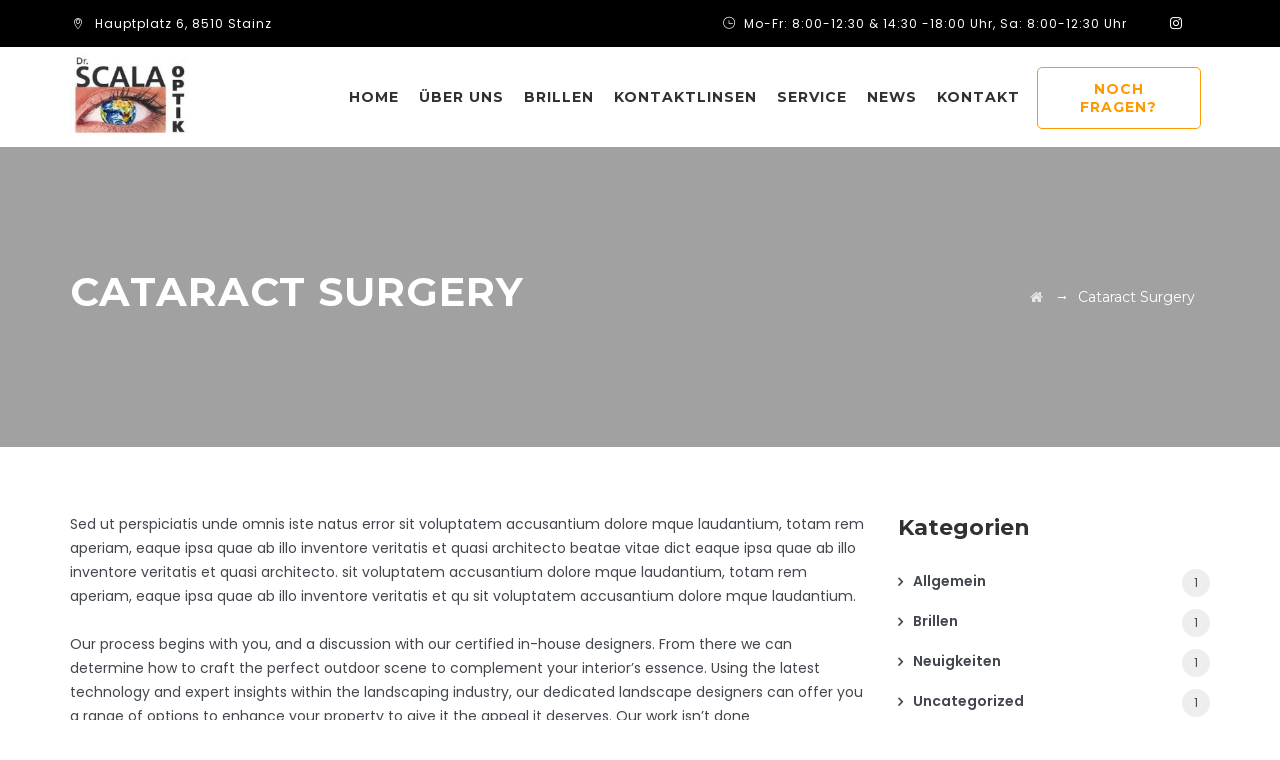

--- FILE ---
content_type: text/html; charset=UTF-8
request_url: https://www.dr-scala-optik.at/service-category/cataract-surgery/
body_size: 45341
content:
<!DOCTYPE html>
<html lang="de" class="no-js">
<head>
	<meta charset="UTF-8">
	<meta name="SKYPE_TOOLBAR" content="SKYPE_TOOLBAR_PARSER_COMPATIBLE" />
	<link rel="profile" href="http://gmpg.org/xfn/11">
	<meta name="viewport" content="width=device-width, initial-scale=1">
		<script> 'use strict'; (function(html){html.className = html.className.replace(/\bno-js\b/,'js')})(document.documentElement);</script>
<title>Cataract Surgery &#8211; Dr. SCALA OPTIK</title>
<meta name='robots' content='max-image-preview:large' />
	<style>img:is([sizes="auto" i], [sizes^="auto," i]) { contain-intrinsic-size: 3000px 1500px }</style>
	<link rel='dns-prefetch' href='//fonts.googleapis.com' />
<link rel="alternate" type="application/rss+xml" title="Dr. SCALA OPTIK &raquo; Feed" href="https://www.dr-scala-optik.at/feed/" />
<link rel="alternate" type="application/rss+xml" title="Dr. SCALA OPTIK &raquo; Kommentar-Feed" href="https://www.dr-scala-optik.at/comments/feed/" />
<link rel="alternate" type="application/rss+xml" title="Dr. SCALA OPTIK &raquo; Service Category-Feed für Cataract Surgery" href="https://www.dr-scala-optik.at/service-category/cataract-surgery/feed/" />
<script>
/* <![CDATA[ */
window._wpemojiSettings = {"baseUrl":"https:\/\/s.w.org\/images\/core\/emoji\/15.0.3\/72x72\/","ext":".png","svgUrl":"https:\/\/s.w.org\/images\/core\/emoji\/15.0.3\/svg\/","svgExt":".svg","source":{"concatemoji":"https:\/\/www.dr-scala-optik.at\/wp-includes\/js\/wp-emoji-release.min.js?ver=6.7.4"}};
/*! This file is auto-generated */
!function(i,n){var o,s,e;function c(e){try{var t={supportTests:e,timestamp:(new Date).valueOf()};sessionStorage.setItem(o,JSON.stringify(t))}catch(e){}}function p(e,t,n){e.clearRect(0,0,e.canvas.width,e.canvas.height),e.fillText(t,0,0);var t=new Uint32Array(e.getImageData(0,0,e.canvas.width,e.canvas.height).data),r=(e.clearRect(0,0,e.canvas.width,e.canvas.height),e.fillText(n,0,0),new Uint32Array(e.getImageData(0,0,e.canvas.width,e.canvas.height).data));return t.every(function(e,t){return e===r[t]})}function u(e,t,n){switch(t){case"flag":return n(e,"\ud83c\udff3\ufe0f\u200d\u26a7\ufe0f","\ud83c\udff3\ufe0f\u200b\u26a7\ufe0f")?!1:!n(e,"\ud83c\uddfa\ud83c\uddf3","\ud83c\uddfa\u200b\ud83c\uddf3")&&!n(e,"\ud83c\udff4\udb40\udc67\udb40\udc62\udb40\udc65\udb40\udc6e\udb40\udc67\udb40\udc7f","\ud83c\udff4\u200b\udb40\udc67\u200b\udb40\udc62\u200b\udb40\udc65\u200b\udb40\udc6e\u200b\udb40\udc67\u200b\udb40\udc7f");case"emoji":return!n(e,"\ud83d\udc26\u200d\u2b1b","\ud83d\udc26\u200b\u2b1b")}return!1}function f(e,t,n){var r="undefined"!=typeof WorkerGlobalScope&&self instanceof WorkerGlobalScope?new OffscreenCanvas(300,150):i.createElement("canvas"),a=r.getContext("2d",{willReadFrequently:!0}),o=(a.textBaseline="top",a.font="600 32px Arial",{});return e.forEach(function(e){o[e]=t(a,e,n)}),o}function t(e){var t=i.createElement("script");t.src=e,t.defer=!0,i.head.appendChild(t)}"undefined"!=typeof Promise&&(o="wpEmojiSettingsSupports",s=["flag","emoji"],n.supports={everything:!0,everythingExceptFlag:!0},e=new Promise(function(e){i.addEventListener("DOMContentLoaded",e,{once:!0})}),new Promise(function(t){var n=function(){try{var e=JSON.parse(sessionStorage.getItem(o));if("object"==typeof e&&"number"==typeof e.timestamp&&(new Date).valueOf()<e.timestamp+604800&&"object"==typeof e.supportTests)return e.supportTests}catch(e){}return null}();if(!n){if("undefined"!=typeof Worker&&"undefined"!=typeof OffscreenCanvas&&"undefined"!=typeof URL&&URL.createObjectURL&&"undefined"!=typeof Blob)try{var e="postMessage("+f.toString()+"("+[JSON.stringify(s),u.toString(),p.toString()].join(",")+"));",r=new Blob([e],{type:"text/javascript"}),a=new Worker(URL.createObjectURL(r),{name:"wpTestEmojiSupports"});return void(a.onmessage=function(e){c(n=e.data),a.terminate(),t(n)})}catch(e){}c(n=f(s,u,p))}t(n)}).then(function(e){for(var t in e)n.supports[t]=e[t],n.supports.everything=n.supports.everything&&n.supports[t],"flag"!==t&&(n.supports.everythingExceptFlag=n.supports.everythingExceptFlag&&n.supports[t]);n.supports.everythingExceptFlag=n.supports.everythingExceptFlag&&!n.supports.flag,n.DOMReady=!1,n.readyCallback=function(){n.DOMReady=!0}}).then(function(){return e}).then(function(){var e;n.supports.everything||(n.readyCallback(),(e=n.source||{}).concatemoji?t(e.concatemoji):e.wpemoji&&e.twemoji&&(t(e.twemoji),t(e.wpemoji)))}))}((window,document),window._wpemojiSettings);
/* ]]> */
</script>
<style id='wp-emoji-styles-inline-css'>

	img.wp-smiley, img.emoji {
		display: inline !important;
		border: none !important;
		box-shadow: none !important;
		height: 1em !important;
		width: 1em !important;
		margin: 0 0.07em !important;
		vertical-align: -0.1em !important;
		background: none !important;
		padding: 0 !important;
	}
</style>
<link rel='stylesheet' id='wp-block-library-css' href='https://www.dr-scala-optik.at/wp-includes/css/dist/block-library/style.min.css?ver=6.7.4'  media='all' />
<style id='classic-theme-styles-inline-css'>
/*! This file is auto-generated */
.wp-block-button__link{color:#fff;background-color:#32373c;border-radius:9999px;box-shadow:none;text-decoration:none;padding:calc(.667em + 2px) calc(1.333em + 2px);font-size:1.125em}.wp-block-file__button{background:#32373c;color:#fff;text-decoration:none}
</style>
<style id='global-styles-inline-css'>
:root{--wp--preset--aspect-ratio--square: 1;--wp--preset--aspect-ratio--4-3: 4/3;--wp--preset--aspect-ratio--3-4: 3/4;--wp--preset--aspect-ratio--3-2: 3/2;--wp--preset--aspect-ratio--2-3: 2/3;--wp--preset--aspect-ratio--16-9: 16/9;--wp--preset--aspect-ratio--9-16: 9/16;--wp--preset--color--black: #000000;--wp--preset--color--cyan-bluish-gray: #abb8c3;--wp--preset--color--white: #ffffff;--wp--preset--color--pale-pink: #f78da7;--wp--preset--color--vivid-red: #cf2e2e;--wp--preset--color--luminous-vivid-orange: #ff6900;--wp--preset--color--luminous-vivid-amber: #fcb900;--wp--preset--color--light-green-cyan: #7bdcb5;--wp--preset--color--vivid-green-cyan: #00d084;--wp--preset--color--pale-cyan-blue: #8ed1fc;--wp--preset--color--vivid-cyan-blue: #0693e3;--wp--preset--color--vivid-purple: #9b51e0;--wp--preset--gradient--vivid-cyan-blue-to-vivid-purple: linear-gradient(135deg,rgba(6,147,227,1) 0%,rgb(155,81,224) 100%);--wp--preset--gradient--light-green-cyan-to-vivid-green-cyan: linear-gradient(135deg,rgb(122,220,180) 0%,rgb(0,208,130) 100%);--wp--preset--gradient--luminous-vivid-amber-to-luminous-vivid-orange: linear-gradient(135deg,rgba(252,185,0,1) 0%,rgba(255,105,0,1) 100%);--wp--preset--gradient--luminous-vivid-orange-to-vivid-red: linear-gradient(135deg,rgba(255,105,0,1) 0%,rgb(207,46,46) 100%);--wp--preset--gradient--very-light-gray-to-cyan-bluish-gray: linear-gradient(135deg,rgb(238,238,238) 0%,rgb(169,184,195) 100%);--wp--preset--gradient--cool-to-warm-spectrum: linear-gradient(135deg,rgb(74,234,220) 0%,rgb(151,120,209) 20%,rgb(207,42,186) 40%,rgb(238,44,130) 60%,rgb(251,105,98) 80%,rgb(254,248,76) 100%);--wp--preset--gradient--blush-light-purple: linear-gradient(135deg,rgb(255,206,236) 0%,rgb(152,150,240) 100%);--wp--preset--gradient--blush-bordeaux: linear-gradient(135deg,rgb(254,205,165) 0%,rgb(254,45,45) 50%,rgb(107,0,62) 100%);--wp--preset--gradient--luminous-dusk: linear-gradient(135deg,rgb(255,203,112) 0%,rgb(199,81,192) 50%,rgb(65,88,208) 100%);--wp--preset--gradient--pale-ocean: linear-gradient(135deg,rgb(255,245,203) 0%,rgb(182,227,212) 50%,rgb(51,167,181) 100%);--wp--preset--gradient--electric-grass: linear-gradient(135deg,rgb(202,248,128) 0%,rgb(113,206,126) 100%);--wp--preset--gradient--midnight: linear-gradient(135deg,rgb(2,3,129) 0%,rgb(40,116,252) 100%);--wp--preset--font-size--small: 13px;--wp--preset--font-size--medium: 20px;--wp--preset--font-size--large: 36px;--wp--preset--font-size--x-large: 42px;--wp--preset--spacing--20: 0.44rem;--wp--preset--spacing--30: 0.67rem;--wp--preset--spacing--40: 1rem;--wp--preset--spacing--50: 1.5rem;--wp--preset--spacing--60: 2.25rem;--wp--preset--spacing--70: 3.38rem;--wp--preset--spacing--80: 5.06rem;--wp--preset--shadow--natural: 6px 6px 9px rgba(0, 0, 0, 0.2);--wp--preset--shadow--deep: 12px 12px 50px rgba(0, 0, 0, 0.4);--wp--preset--shadow--sharp: 6px 6px 0px rgba(0, 0, 0, 0.2);--wp--preset--shadow--outlined: 6px 6px 0px -3px rgba(255, 255, 255, 1), 6px 6px rgba(0, 0, 0, 1);--wp--preset--shadow--crisp: 6px 6px 0px rgba(0, 0, 0, 1);}:where(.is-layout-flex){gap: 0.5em;}:where(.is-layout-grid){gap: 0.5em;}body .is-layout-flex{display: flex;}.is-layout-flex{flex-wrap: wrap;align-items: center;}.is-layout-flex > :is(*, div){margin: 0;}body .is-layout-grid{display: grid;}.is-layout-grid > :is(*, div){margin: 0;}:where(.wp-block-columns.is-layout-flex){gap: 2em;}:where(.wp-block-columns.is-layout-grid){gap: 2em;}:where(.wp-block-post-template.is-layout-flex){gap: 1.25em;}:where(.wp-block-post-template.is-layout-grid){gap: 1.25em;}.has-black-color{color: var(--wp--preset--color--black) !important;}.has-cyan-bluish-gray-color{color: var(--wp--preset--color--cyan-bluish-gray) !important;}.has-white-color{color: var(--wp--preset--color--white) !important;}.has-pale-pink-color{color: var(--wp--preset--color--pale-pink) !important;}.has-vivid-red-color{color: var(--wp--preset--color--vivid-red) !important;}.has-luminous-vivid-orange-color{color: var(--wp--preset--color--luminous-vivid-orange) !important;}.has-luminous-vivid-amber-color{color: var(--wp--preset--color--luminous-vivid-amber) !important;}.has-light-green-cyan-color{color: var(--wp--preset--color--light-green-cyan) !important;}.has-vivid-green-cyan-color{color: var(--wp--preset--color--vivid-green-cyan) !important;}.has-pale-cyan-blue-color{color: var(--wp--preset--color--pale-cyan-blue) !important;}.has-vivid-cyan-blue-color{color: var(--wp--preset--color--vivid-cyan-blue) !important;}.has-vivid-purple-color{color: var(--wp--preset--color--vivid-purple) !important;}.has-black-background-color{background-color: var(--wp--preset--color--black) !important;}.has-cyan-bluish-gray-background-color{background-color: var(--wp--preset--color--cyan-bluish-gray) !important;}.has-white-background-color{background-color: var(--wp--preset--color--white) !important;}.has-pale-pink-background-color{background-color: var(--wp--preset--color--pale-pink) !important;}.has-vivid-red-background-color{background-color: var(--wp--preset--color--vivid-red) !important;}.has-luminous-vivid-orange-background-color{background-color: var(--wp--preset--color--luminous-vivid-orange) !important;}.has-luminous-vivid-amber-background-color{background-color: var(--wp--preset--color--luminous-vivid-amber) !important;}.has-light-green-cyan-background-color{background-color: var(--wp--preset--color--light-green-cyan) !important;}.has-vivid-green-cyan-background-color{background-color: var(--wp--preset--color--vivid-green-cyan) !important;}.has-pale-cyan-blue-background-color{background-color: var(--wp--preset--color--pale-cyan-blue) !important;}.has-vivid-cyan-blue-background-color{background-color: var(--wp--preset--color--vivid-cyan-blue) !important;}.has-vivid-purple-background-color{background-color: var(--wp--preset--color--vivid-purple) !important;}.has-black-border-color{border-color: var(--wp--preset--color--black) !important;}.has-cyan-bluish-gray-border-color{border-color: var(--wp--preset--color--cyan-bluish-gray) !important;}.has-white-border-color{border-color: var(--wp--preset--color--white) !important;}.has-pale-pink-border-color{border-color: var(--wp--preset--color--pale-pink) !important;}.has-vivid-red-border-color{border-color: var(--wp--preset--color--vivid-red) !important;}.has-luminous-vivid-orange-border-color{border-color: var(--wp--preset--color--luminous-vivid-orange) !important;}.has-luminous-vivid-amber-border-color{border-color: var(--wp--preset--color--luminous-vivid-amber) !important;}.has-light-green-cyan-border-color{border-color: var(--wp--preset--color--light-green-cyan) !important;}.has-vivid-green-cyan-border-color{border-color: var(--wp--preset--color--vivid-green-cyan) !important;}.has-pale-cyan-blue-border-color{border-color: var(--wp--preset--color--pale-cyan-blue) !important;}.has-vivid-cyan-blue-border-color{border-color: var(--wp--preset--color--vivid-cyan-blue) !important;}.has-vivid-purple-border-color{border-color: var(--wp--preset--color--vivid-purple) !important;}.has-vivid-cyan-blue-to-vivid-purple-gradient-background{background: var(--wp--preset--gradient--vivid-cyan-blue-to-vivid-purple) !important;}.has-light-green-cyan-to-vivid-green-cyan-gradient-background{background: var(--wp--preset--gradient--light-green-cyan-to-vivid-green-cyan) !important;}.has-luminous-vivid-amber-to-luminous-vivid-orange-gradient-background{background: var(--wp--preset--gradient--luminous-vivid-amber-to-luminous-vivid-orange) !important;}.has-luminous-vivid-orange-to-vivid-red-gradient-background{background: var(--wp--preset--gradient--luminous-vivid-orange-to-vivid-red) !important;}.has-very-light-gray-to-cyan-bluish-gray-gradient-background{background: var(--wp--preset--gradient--very-light-gray-to-cyan-bluish-gray) !important;}.has-cool-to-warm-spectrum-gradient-background{background: var(--wp--preset--gradient--cool-to-warm-spectrum) !important;}.has-blush-light-purple-gradient-background{background: var(--wp--preset--gradient--blush-light-purple) !important;}.has-blush-bordeaux-gradient-background{background: var(--wp--preset--gradient--blush-bordeaux) !important;}.has-luminous-dusk-gradient-background{background: var(--wp--preset--gradient--luminous-dusk) !important;}.has-pale-ocean-gradient-background{background: var(--wp--preset--gradient--pale-ocean) !important;}.has-electric-grass-gradient-background{background: var(--wp--preset--gradient--electric-grass) !important;}.has-midnight-gradient-background{background: var(--wp--preset--gradient--midnight) !important;}.has-small-font-size{font-size: var(--wp--preset--font-size--small) !important;}.has-medium-font-size{font-size: var(--wp--preset--font-size--medium) !important;}.has-large-font-size{font-size: var(--wp--preset--font-size--large) !important;}.has-x-large-font-size{font-size: var(--wp--preset--font-size--x-large) !important;}
:where(.wp-block-post-template.is-layout-flex){gap: 1.25em;}:where(.wp-block-post-template.is-layout-grid){gap: 1.25em;}
:where(.wp-block-columns.is-layout-flex){gap: 2em;}:where(.wp-block-columns.is-layout-grid){gap: 2em;}
:root :where(.wp-block-pullquote){font-size: 1.5em;line-height: 1.6;}
</style>
<link rel='stylesheet' id='contact-form-7-css' href='https://www.dr-scala-optik.at/wp-content/plugins/contact-form-7/includes/css/styles.css?ver=5.6.1'  media='all' />
<link rel='stylesheet' id='rs-plugin-settings-css' href='https://www.dr-scala-optik.at/wp-content/plugins/revslider/public/assets/css/settings.css?ver=5.4.8'  media='all' />
<style id='rs-plugin-settings-inline-css'>
#rs-demo-id {}
</style>
<link rel='stylesheet' id='font-awesome-css' href='https://www.dr-scala-optik.at/wp-content/plugins/js_composer/assets/lib/bower/font-awesome/css/font-awesome.min.css?ver=5.5.5'  media='all' />
<link rel='stylesheet' id='ts-optometrist-icons-css' href='https://www.dr-scala-optik.at/wp-content/themes/optico/libraries/ts-optometrist-icons/font/flaticon.css?ver=6.7.4'  media='all' />
<link rel='stylesheet' id='themify-css' href='https://www.dr-scala-optik.at/wp-content/themes/optico/libraries/themify-icons/themify-icons.css?ver=6.7.4'  media='all' />
<link rel='stylesheet' id='twenty20-style-css' href='https://www.dr-scala-optik.at/wp-content/plugins/twenty20/assets/css/twenty20.css?ver=1.5.8'  media='all' />
<link rel='stylesheet' id='ts-cs-google-fonts-css' href='//fonts.googleapis.com/css?family=Poppins%3A300%2C400%2C500%2C600%2C700%7CMontserrat%3A700%2C300%2C400%2C600%7CArimo%3A400%7CVollkorn%3A700&#038;ver=1.0.0'  media='all' />
<link rel='stylesheet' id='perfect-scrollbar-css' href='https://www.dr-scala-optik.at/wp-content/themes/optico/libraries/perfect-scrollbar/perfect-scrollbar.min.css?ver=6.7.4'  media='all' />
<link rel='stylesheet' id='chrisbracco-tooltip-css' href='https://www.dr-scala-optik.at/wp-content/themes/optico/libraries/chrisbracco-tooltip/chrisbracco-tooltip.min.css?ver=6.7.4'  media='all' />
<link rel='stylesheet' id='multi-columns-row-css' href='https://www.dr-scala-optik.at/wp-content/themes/optico/css/multi-columns-row.css?ver=6.7.4'  media='all' />
<link rel='stylesheet' id='ts-select2-css' href='https://www.dr-scala-optik.at/wp-content/themes/optico/libraries/select2/select2.min.css?ver=6.7.4'  media='all' />
<link rel='stylesheet' id='flexslider-css' href='https://www.dr-scala-optik.at/wp-content/plugins/js_composer/assets/lib/bower/flexslider/flexslider.min.css?ver=5.5.5'  media='all' />
<link rel='stylesheet' id='ts-optico-icons-css' href='https://www.dr-scala-optik.at/wp-content/themes/optico/libraries/ts-optico-icons/css/ts-optico-icons.css?ver=6.7.4'  media='all' />
<link rel='stylesheet' id='slick-css' href='https://www.dr-scala-optik.at/wp-content/themes/optico/libraries/slick/slick.css?ver=6.7.4'  media='all' />
<link rel='stylesheet' id='slick-theme-css' href='https://www.dr-scala-optik.at/wp-content/themes/optico/libraries/slick/slick-theme.css?ver=6.7.4'  media='all' />
<link rel='stylesheet' id='prettyphoto-css' href='https://www.dr-scala-optik.at/wp-content/plugins/js_composer/assets/lib/prettyphoto/css/prettyPhoto.min.css?ver=5.5.5'  media='all' />
<link rel='stylesheet' id='bootstrap-css' href='https://www.dr-scala-optik.at/wp-content/themes/optico/css/bootstrap.min.css?ver=6.7.4'  media='all' />
<link rel='stylesheet' id='bootstrap-theme-css' href='https://www.dr-scala-optik.at/wp-content/themes/optico/css/bootstrap-theme.min.css?ver=6.7.4'  media='all' />
<link rel='stylesheet' id='optico-core-style-css' href='https://www.dr-scala-optik.at/wp-content/themes/optico/css/core.min.css?ver=6.7.4'  media='all' />
<link rel='stylesheet' id='js_composer_front-css' href='https://www.dr-scala-optik.at/wp-content/plugins/js_composer/assets/css/js_composer.min.css?ver=5.5.5'  media='all' />
<link rel='stylesheet' id='optico-master-style-css' href='https://www.dr-scala-optik.at/wp-content/themes/optico/css/master.min.css?ver=6.7.4'  media='all' />
<link rel='stylesheet' id='optico-responsive-style-css' href='https://www.dr-scala-optik.at/wp-content/themes/optico/css/responsive.min.css?ver=6.7.4'  media='all' />
<style id='optico-responsive-style-inline-css'>
.themestek-topbar-wrapper,.themestek-topbar-wrapper a{color:#000000}
</style>
<link rel='stylesheet' id='tste-optico-theme-style-css' href='https://www.dr-scala-optik.at/wp-admin/admin-ajax.php?action=themestek_theme_css&#038;ver=6.7.4'  media='all' />
<script  src="https://www.dr-scala-optik.at/wp-includes/js/jquery/jquery.min.js?ver=3.7.1" id="jquery-core-js"></script>
<script  src="https://www.dr-scala-optik.at/wp-includes/js/jquery/jquery-migrate.min.js?ver=3.4.1" id="jquery-migrate-js"></script>
<script  src="https://www.dr-scala-optik.at/wp-content/plugins/revslider/public/assets/js/jquery.themepunch.tools.min.js?ver=5.4.8" id="tp-tools-js"></script>
<script  src="https://www.dr-scala-optik.at/wp-content/plugins/revslider/public/assets/js/jquery.themepunch.revolution.min.js?ver=5.4.8" id="revmin-js"></script>
<script  src="https://www.dr-scala-optik.at/wp-content/plugins/themestek-optico-extras/js/jquery-resize.min.js?ver=6.7.4" id="jquery-resize-js"></script>
<link rel="https://api.w.org/" href="https://www.dr-scala-optik.at/wp-json/" /><link rel="EditURI" type="application/rsd+xml" title="RSD" href="https://www.dr-scala-optik.at/xmlrpc.php?rsd" />
<meta name="generator" content="WordPress 6.7.4" />
<!-- Inline CSS Start --><!-- Inline CSS End --><style>.recentcomments a{display:inline !important;padding:0 !important;margin:0 !important;}</style><meta name="generator" content="Powered by WPBakery Page Builder - drag and drop page builder for WordPress."/>
<!--[if lte IE 9]><link rel="stylesheet" href="https://www.dr-scala-optik.at/wp-content/plugins/js_composer/assets/css/vc_lte_ie9.min.css" media="screen"><![endif]--><meta name="generator" content="Powered by Slider Revolution 5.4.8 - responsive, Mobile-Friendly Slider Plugin for WordPress with comfortable drag and drop interface." />
<link rel="icon" href="https://www.dr-scala-optik.at/wp-content/uploads/2018/11/cropped-logo_neu03-32x32.jpg" sizes="32x32" />
<link rel="icon" href="https://www.dr-scala-optik.at/wp-content/uploads/2018/11/cropped-logo_neu03-192x192.jpg" sizes="192x192" />
<link rel="apple-touch-icon" href="https://www.dr-scala-optik.at/wp-content/uploads/2018/11/cropped-logo_neu03-180x180.jpg" />
<meta name="msapplication-TileImage" content="https://www.dr-scala-optik.at/wp-content/uploads/2018/11/cropped-logo_neu03-270x270.jpg" />
<script>function setREVStartSize(e){									
						try{ e.c=jQuery(e.c);var i=jQuery(window).width(),t=9999,r=0,n=0,l=0,f=0,s=0,h=0;
							if(e.responsiveLevels&&(jQuery.each(e.responsiveLevels,function(e,f){f>i&&(t=r=f,l=e),i>f&&f>r&&(r=f,n=e)}),t>r&&(l=n)),f=e.gridheight[l]||e.gridheight[0]||e.gridheight,s=e.gridwidth[l]||e.gridwidth[0]||e.gridwidth,h=i/s,h=h>1?1:h,f=Math.round(h*f),"fullscreen"==e.sliderLayout){var u=(e.c.width(),jQuery(window).height());if(void 0!=e.fullScreenOffsetContainer){var c=e.fullScreenOffsetContainer.split(",");if (c) jQuery.each(c,function(e,i){u=jQuery(i).length>0?u-jQuery(i).outerHeight(!0):u}),e.fullScreenOffset.split("%").length>1&&void 0!=e.fullScreenOffset&&e.fullScreenOffset.length>0?u-=jQuery(window).height()*parseInt(e.fullScreenOffset,0)/100:void 0!=e.fullScreenOffset&&e.fullScreenOffset.length>0&&(u-=parseInt(e.fullScreenOffset,0))}f=u}else void 0!=e.minHeight&&f<e.minHeight&&(f=e.minHeight);e.c.closest(".rev_slider_wrapper").css({height:f})					
						}catch(d){console.log("Failure at Presize of Slider:"+d)}						
					};</script>
		<style id="wp-custom-css">
			.headerlogo img {
    max-height: 85px!Important;
}
.is_stuck .headerlogo img {
    max-height: 65px!important;
}
.ts-bg.ts-bgcolor-grey>.ts-bg-layer {
    background-color: #848484!important;
}
.wpb-js-composer .vc_tta.vc_tta-shape-rounded .vc_tta-tab>a {
    border-radius: 0px!important;
}

span.ts-meta-line.byline {
    display: none!important;
}
.wpb-js-composer .vc_tta.vc_general .vc_tta-panel.vc_active .vc_tta-panel-body {
    display: block;
    padding: 3%;
    color: #fff!Important;
}
.second-footer {
    background-color: white !important;
    background-position: 0% 0%;
    background-size: auto;
    background-repeat: repeat;
    background-attachment: scroll;
}
.wpb-js-composer .vc_tta.vc_tta-o-no-fill .vc_tta-panels .vc_tta-panel-body {
    border-color: #ff9900!important;
    background-color: #ff9900!important;
}
.comments-area {
    margin-top: 60px;
    margin-bottom: 60px;
    display: none!important;
}
.bottom-footer-text > .ts-bg-layer {
    background-color: white !important;
}
.ts-element-heading-wrapper .ts-vc_general .ts-vc_cta3_content-container .ts-vc_cta3-content .ts-vc_cta3-content-header h4, .ts-vc_general.ts-vc_cta3.ts-vc_cta3-color-transparent.ts-cta3-only .ts-vc_cta3-content .ts-vc_cta3-headers h4 {
    font-family: "Montserrat",Arial,Helvetica,sans-serif;
    font-weight: 700;
    font-size: 14px;
    line-height: 24px;
    letter-spacing: 1px;
    color: #000000!important;
}
.ts-hover-style-2.themestek-box {
    background-color: #fff;
    min-height: 380px!important;
}
.themestek-box .themestek-static-box-image, .themestek-box .themestek-post-item {
    position: relative;
    overflow: hidden;
    pointer-events: none;
}
.themestek-teambox-social-links {
    display: none;
}
.footerlogo img {
    max-height: 85px!important;
}
.site-footer-w .ts-textcolor-white .bottom-footer-inner {
    border-top-color: rgba(255,255,255,.18);
    color: #000!important;
}
.site-footer-w .ts-textcolor-white a, .site-footer-w .ts-textcolor-white a:hover, .site-footer-w .ts-textcolor-white .widget .widget-title {
    color: #000!important;
}

.themestek-pre-header-inner {
    line-height: 42px;
    background-color: #000 !important;
}
.ts-vc_btn3-container {
    display: block;
    margin-bottom: 21.74px;
    max-width: 95%!important;
	padding-left: 5%!important;
}
.ti-time:before {
    content: "\e72b";
    color: #fff;
}
.ts-optico-icon-location-pin:before {
    content: '\e82b';
    color: #fff;
}
.top-contact {
    list-style: none;
    margin: 0;
    padding: 0;
    font-size: 12px!Important;
    display: inline-block;
    position: relative;
    line-height: 47px;
}
.ts-table.ts-pre-header-content {
    color: #fff!important;
}
.ts-textcolor-dark, .ts-textcolor-dark .social-icons li a, .ts-textcolor-dark.themestek-fbar-btn-link i, .ts-textcolor-dark .vc_tta-panel-body, .ts-textcolor-dark .vc_tta-panel-body .wpb_text_column {
    color: rgb(0, 0, 0)!important;
}
.themestek-main-menu-more-than-six #site-header-menu #site-navigation div.nav-menu > ul > li > a {
    margin: 0px 8px 0px 8px!important;
}

@media only screen and (max-width: 800px) {
.ts-mmmenu-override-yes #site-header-menu #site-navigation .mega-menu-wrap .mega-menu.mega-menu-horizontal, #site-header-menu #site-navigation div.nav-menu > ul {
    background-color: #ff9900;
}
	h2.ts-custom-heading {
    font-size: 20px!important;
}
}		</style>
		<noscript><style> .wpb_animate_when_almost_visible { opacity: 1; }</style></noscript></head>

<body class="archive tax-ts-portfolio-category term-cataract-surgery term-20 ts-headerstyle-classic themestek-wide themestek-sidebar-true themestek-sidebar-right wpb-js-composer js-comp-ver-5.5.5 vc_responsive">


<div id="ts-home"></div>
<div class="main-holder">

	<div id="page" class="hfeed site">
	
		<header id="masthead" class=" ts-header-style-classic themestek-main-menu-total-7 themestek-main-menu-more-than-six">
	<div class="ts-header-block  ts-mmenu-active-color-skin ts-dmenu-active-color-custom ts-dmenu-sep-white">
				
<div class="themestek-pre-header-wrapper ts-bgcolor-skincolor ts-textcolor-custom">
	<div class="themestek-pre-header-inner">
		<div class="container">
			<div class="ts-table ts-pre-header-content"><div class="ts-table-cell"><ul class="top-contact"><li><i class="ts-optico-icon-location-pin"></i>Hauptplatz 6, 8510 Stainz</li></ul></div><div class="ts-table-cell ts-align-right"><ul class="top-contact ts-highlight"><li><i class="ti-time"></i>Mo-Fr: 8:00-12:30 &amp; 14:30 -18:00 Uhr, Sa: 8:00-12:30 Uhr</li></ul><div class="ts-last-sep-none"></div> <div class="themestek-social-links-wrapper"><ul class="social-icons"><li class="ts-social-instagram"><a class=" tooltip-top" target="_blank" href="https://www.instagram.com/dr._scala_optik_/"><i class="ts-optico-icon-instagram"></i></a></li>
</ul></div></div></div>		</div>
	</div>
</div>

		<div id="ts-stickable-header-w" class="ts-stickable-header-w ts-bgcolor-white" style="height:100px">
	<div id="site-header" class="site-header ts-bgcolor-white ts-sticky-bgcolor-white ts-header-menu-position-right ts-mmmenu-override-yes ts-above-content-yes  ts-stickable-header">
	
				
		<div class="site-header-main ts-table container">
		
			<div class="site-branding ts-table-cell">
				<div class="headerlogo themestek-logotype-image ts-stickylogo-yes"><span class="site-title"><a class="home-link" href="https://www.dr-scala-optik.at/" title="Dr. SCALA OPTIK"><span class="ts-sc-logo ts-sc-logo-type-image"><img class="themestek-logo-img standardlogo" alt="Dr. SCALA OPTIK" src="https://www.dr-scala-optik.at/wp-content/uploads/2018/11/logo_neu03.jpg"><img class="themestek-logo-img stickylogo" alt="Dr. SCALA OPTIK" src="https://www.dr-scala-optik.at/wp-content/uploads/2018/11/logo_neu03.jpg"></span></a></span><h2 class="site-description">Optiker in Stainz</h2></div>			</div><!-- .site-branding -->

			<div id="site-header-menu" class="site-header-menu ts-table-cell">
				<nav id="site-navigation" class="main-navigation" aria-label="Primary Menu" data-sticky-height="70">		
										<div class="ts-header-text-area ts-header-button-w">
		<div class="ts-vc_btn3-container ts-vc_btn3-inline"><a class="ts-vc_general ts-vc_btn3 ts-vc_btn3-size-md ts-vc_btn3-shape-rounded ts-vc_btn3-style-outline ts-vc_btn3-weight-yes ts-vc_btn3-color-skincolor" href="/kontakt" title="">NOCH FRAGEN?</a></div></div>										
<button id="menu-toggle" class="menu-toggle">
	<span class="ts-hide">Toggle menu</span><i class="ts-optico-icon-bars"></i>
</button>


<div class="nav-menu"><ul id="menu-main-menu-2" class="nav-menu"><li class="menu-item menu-item-type-post_type menu-item-object-page menu-item-home menu-item-5389"><a href="https://www.dr-scala-optik.at/">Home</a></li>
<li class="menu-item menu-item-type-post_type menu-item-object-page menu-item-5565"><a href="https://www.dr-scala-optik.at/ueber-uns/">Über uns</a></li>
<li class="menu-item menu-item-type-post_type menu-item-object-page menu-item-5601"><a href="https://www.dr-scala-optik.at/brillen/">Brillen</a></li>
<li class="menu-item menu-item-type-post_type menu-item-object-page menu-item-5619"><a href="https://www.dr-scala-optik.at/kontaktlinsen/">Kontaktlinsen</a></li>
<li class="menu-item menu-item-type-post_type menu-item-object-page menu-item-5632"><a href="https://www.dr-scala-optik.at/service/">Service</a></li>
<li class="menu-item menu-item-type-post_type menu-item-object-page menu-item-5642"><a href="https://www.dr-scala-optik.at/news/">News</a></li>
<li class="menu-item menu-item-type-post_type menu-item-object-page menu-item-5564"><a href="https://www.dr-scala-optik.at/kontakt/">Kontakt</a></li>
</ul></div>				</nav><!-- .main-navigation -->
			</div><!-- .site-header-menu -->
			
		</div><!-- .site-header-main -->
	</div>
</div>


		
		
		<div class="ts-titlebar-wrapper ts-bg ts-bgcolor-grey ts-titlebar-align-left ts-textcolor-white ts-bgimage-yes">
			<div class="ts-titlebar-wrapper-bg-layer ts-bg-layer"></div>
			<div class="ts-titlebar entry-header">
				<div class="ts-titlebar-inner-wrapper">
					<div class="ts-titlebar-main">
						<div class="container">
							<div class="ts-titlebar-main-inner">
								<div class="entry-title-wrapper"><div class="container"><h1 class="entry-title"> <span class="ts-titlebar-heading ts-tbar-taxonomy-title">Cataract Surgery</span></h1></div></div><div class="breadcrumb-wrapper"><div class="container"><div class="breadcrumb-wrapper-inner"><!-- Breadcrumb NavXT output --><span><a title="Go to Dr. SCALA OPTIK." href="https://www.dr-scala-optik.at" class="home"><i class="fa fa-home"></i><span class="hide">Dr. SCALA OPTIK</span></a></span> <span class="ts-bread-sep"> &nbsp; &rarr; &nbsp;</span><span><span class="archive taxonomy ts-portfolio-category current-item">Cataract Surgery</span></span></div></div></div>							</div>
						</div>
					</div><!-- .ts-titlebar-main -->
				</div><!-- .ts-titlebar-inner-wrapper -->
			</div><!-- .ts-titlebar -->
		</div><!-- .ts-titlebar-wrapper -->
		
	







		






	</div>
</header><!-- .site-header -->		
		<div id="content-wrapper" class="site-content-wrapper">
		
						
			<div id="content" class="site-content container">
				<div id="content-inner" class="site-content-inner row multi-columns-row">
			
	<section id="primary" class="content-area col-md-9 col-lg-9 col-xs-12">
		<main id="main" class="site-main">

				
			
						
			<div class="ts-term-desc">Sed ut perspiciatis unde omnis iste natus error sit voluptatem accusantium dolore mque laudantium, totam rem aperiam, eaque ipsa quae ab illo inventore veritatis et quasi architecto beatae vitae dict eaque ipsa quae ab illo inventore veritatis et quasi architecto. sit voluptatem accusantium dolore mque laudantium, totam rem aperiam, eaque ipsa quae ab illo inventore veritatis et qu sit voluptatem accusantium dolore mque laudantium.<br />
<br />
Our process begins with you, and a discussion with our certified in-house designers. From there we can determine how to craft the perfect outdoor scene to complement your interior’s essence. Using the latest technology and expert insights within the landscaping industry, our dedicated landscape designers can offer you a range of options to enhance your property to give it the appeal it deserves. Our work isn’t done</div>			

				
			
			
			
			<div class="row multi-columns-row themestek-boxes-row-wrapper">
				
							
				<div class="ts-box-col-wrapper col-lg-4 col-sm-6 col-md-4 col-xs-12 cataract-surgery">					<article class="themestek-box themestek-box-portfolio ts-portfoliobox-style-1 ts-hover-style-2 box-shadow-1 ">
	<div class="themestek-post-item">
		
		<span class="themestek-item-thumbnail">
			<span class="themestek-item-thumbnail-inner">
				<img width="800" height="650" src="https://www.dr-scala-optik.at/wp-content/uploads/2018/04/kontaktlinsen-800x650.jpg" class="attachment-themestek-img-800x650 size-themestek-img-800x650 wp-post-image" alt="" decoding="async" fetchpriority="high" data-id="5638" />
			</span>
		</span>		<div class="themestek-box-content">
            <div class="themestek-box-content-inner">			  
				
				<div class="themestek-pf-box-title">
					<h3><a href="https://www.dr-scala-optik.at/service/kontaktlinsenanpassung/">Kontaktlinsenanpassung </a></h3>
				</div>

							</div>		
		</div>
	</div>
</article>				</div>
								
				<div class="ts-box-col-wrapper col-lg-4 col-sm-6 col-md-4 col-xs-12 cataract-surgery">					<article class="themestek-box themestek-box-portfolio ts-portfoliobox-style-1 ts-hover-style-2 box-shadow-1 ">
	<div class="themestek-post-item">
		
		<span class="themestek-item-thumbnail">
			<span class="themestek-item-thumbnail-inner">
				<img width="800" height="650" src="https://www.dr-scala-optik.at/wp-content/uploads/2018/04/beratung-800x650.jpg" class="attachment-themestek-img-800x650 size-themestek-img-800x650 wp-post-image" alt="" decoding="async" data-id="5640" />
			</span>
		</span>		<div class="themestek-box-content">
            <div class="themestek-box-content-inner">			  
				
				<div class="themestek-pf-box-title">
					<h3><a href="https://www.dr-scala-optik.at/service/typgerechte-beratung/">Typgerechte Beratung</a></h3>
				</div>

							</div>		
		</div>
	</div>
</article>				</div>
							
			</div><!-- .themestek-boxes-row-wrapper -->
			
			
			<div class="clearfix"></div>
			
			
		</main><!-- .site-main -->
	</section><!-- .content-area -->

	

<aside id="sidebar-right" class="widget-area col-md-3 col-lg-3 col-xs-12 sidebar">
	<aside id="categories-4" class="widget widget_categories"><h3 class="widget-title">Kategorien</h3>
			<ul>
					<li class="cat-item cat-item-5"><a href="https://www.dr-scala-optik.at/category/allgemein/">Allgemein</a> <span>1</span>
</li>
	<li class="cat-item cat-item-4"><a href="https://www.dr-scala-optik.at/category/brillen/">Brillen</a> <span>1</span>
</li>
	<li class="cat-item cat-item-8"><a href="https://www.dr-scala-optik.at/category/neuigkeiten/">Neuigkeiten</a> <span>1</span>
</li>
	<li class="cat-item cat-item-1"><a href="https://www.dr-scala-optik.at/category/uncategorized/">Uncategorized</a> <span>1</span>
</li>
			</ul>

			</aside>		
		
		
		<aside id="themestek-recent-posts-3" class="widget themestek_widget_recent_entries">		
		
		<h3 class="widget-title">Recent Posts</h3>		
		<ul class="ts-recent-post-list">
		
		<li class="ts-recent-post-list-li"><a href="https://www.dr-scala-optik.at/2024/12/28/neue-oeffnungszeiten-2/">Neue Öffnungszeiten</a><span class="post-date">28. Dezember 2024</span></li><li class="ts-recent-post-list-li"><a href="https://www.dr-scala-optik.at/2024/12/28/neue-oeffnungszeiten/">Neue Öffnungszeiten</a><span class="post-date">28. Dezember 2024</span></li>		
		</ul>
		
		
		
		</aside>		
		
</aside><!-- #sidebar-right -->

	
	
	
	

				</div><!-- .site-content-inner -->
			</div><!-- .site-content -->
		</div><!-- .site-content-wrapper -->

		<footer id="colophon" class="site-footer ">
			<div class="footer_inner_wrapper footer ts-bg ts-bgcolor-grey ts-bgimage-no">
				<div class="site-footer-bg-layer ts-bg-layer"></div>
				<div class="site-footer-w">
					<div class="footer-rows">
						<div class="footer-rows-inner">
							<div class="ts-footer-cta-wrapper sidebar-container ts-bg ts-bgcolor-skincolor ts-textcolor-dark"><div class="ts-footer-cta-inner container"><div class="ts-vc_general ts-vc_cta3 ts-cta3-only ts-vc_cta3-style-classic ts-vc_cta3-shape-square ts-vc_cta3-align-left ts-vc_cta3-color-transparent ts-vc_cta3-icon-size-lg ts-vc_cta3-icons-left ts-vc_cta3-actions-right ts-cta3-without-desc"><div class="ts-vc_cta3-icons ts-wrap-cell"><div class="ts-vc_icon_element ts-vc_icon_element-outer ts-vc_icon_element-align-left  ts-vc_icon_element-have-style"><div class="ts-vc_icon_element-inner  ts-vc_icon_element-have-style-inner ts-vc_icon_element-color-black ts-vc_icon_element-size-lg ts-vc_icon_element-style-rounded ts-vc_icon_element-background ts-vc_icon_element-background-color-white"><span class="ts-vc_icon_element-icon themifyicon ti-headphone-alt"></span></div></div></div><div class="ts-vc_cta3_content-container"><div class="ts-vc_cta3-content"><div class="ts-vc_cta3-content-header ts-wrap"><div class="ts-vc_cta3-headers ts-wrap-cell"><h2 class="ts-custom-heading ">Haben Sie noch Fragen an uns? <br> <strong>Kontaktieren Sie uns gerne!</strong></h2>
</div></div></div><div class="ts-vc_cta3-actions">
		<div class="ts-vc_btn3-container ts-vc_btn3-right"><a class="ts-vc_general ts-vc_btn3 ts-vc_btn3-size-md ts-vc_btn3-shape-rounded ts-vc_btn3-style-flat ts-vc_btn3-weight-yes ts-vc_btn3-color-black" href="/kontakt" title="">JETZT KONTAKTIEREN</a></div></div></div></div></div></div>							
							

<div id="second-footer" class="sidebar-container second-footer ts-bg ts-bgcolor-transparent ts-textcolor-dark ts-bgimage-no" role="complementary">
	<div class="second-footer-bg-layer ts-bg-layer"></div>
	<div class="container">
		<div class="second-footer-inner">
			<div class="row multi-columns-row">
      
											<div class="widget-area col-xs-12 col-sm-4 col-md-4 col-lg-4 second-widget-area">
								<aside id="enhancedtextwidget-2" class="widget widget_text enhanced-text-widget"><div class="textwidget widget-text"><div class="footerlogo"><img alt="Optico" src="/wp-content/uploads/2018/11/logo_neu03.jpg"  height="54"></div>

Seit 30 Jahren werden von der Firma Dr. Scala Optik am Hauptplatz in Stainz Brillen in Meisterqualität gefertigt.
<div class="vc_empty_space"   style="height: 30px" ><span class="vc_empty_space_inner"></span></div>

</div></aside>							</div><!-- .widget-area -->
													<div class="widget-area col-xs-12 col-sm-4 col-md-4 col-lg-4 second-widget-area">
								<aside id="nav_menu-2" class="widget widget_nav_menu"><h3 class="widget-title">wichtige Links</h3><div class="menu-main-menu-container"><ul id="menu-main-menu-3" class="menu"><li class="menu-item menu-item-type-post_type menu-item-object-page menu-item-home menu-item-5389"><a href="https://www.dr-scala-optik.at/">Home</a></li>
<li class="menu-item menu-item-type-post_type menu-item-object-page menu-item-5565"><a href="https://www.dr-scala-optik.at/ueber-uns/">Über uns</a></li>
<li class="menu-item menu-item-type-post_type menu-item-object-page menu-item-5601"><a href="https://www.dr-scala-optik.at/brillen/">Brillen</a></li>
<li class="menu-item menu-item-type-post_type menu-item-object-page menu-item-5619"><a href="https://www.dr-scala-optik.at/kontaktlinsen/">Kontaktlinsen</a></li>
<li class="menu-item menu-item-type-post_type menu-item-object-page menu-item-5632"><a href="https://www.dr-scala-optik.at/service/">Service</a></li>
<li class="menu-item menu-item-type-post_type menu-item-object-page menu-item-5642"><a href="https://www.dr-scala-optik.at/news/">News</a></li>
<li class="menu-item menu-item-type-post_type menu-item-object-page menu-item-5564"><a href="https://www.dr-scala-optik.at/kontakt/">Kontakt</a></li>
</ul></div></aside>							</div><!-- .widget-area -->
													<div class="widget-area col-xs-12 col-sm-4 col-md-4 col-lg-4 second-widget-area">
								<aside id="optico_contact_widget-2" class="widget optico_contact_widget"><h3 class="widget-title">Unsere Kontaktdaten</h3>		
		<ul class="optico_contact_widget_wrapper">
			<li class="themestek-contact-address  ts-optico-icon-location-pin">
			Dr. Scala Optik Stainz<br />
Inhaber: Dr. Rudolf Scala <br />
8510 Stainz | Hauptplatz 6			</li>			<li class="themestek-contact-phonenumber ts-optico-icon-mobile">03463 / 2558</li>			<li class="themestek-contact-email ts-optico-icon-comment-1"><a href="mailto:dr.scala.optik.stainz@speed.at" target="_blank">dr.scala.optik.stainz@speed.at</a></li>						
			<li class="themestek-contact-time ts-optico-icon-clock">
			Mo-Fr: 8:00-12:30 und 14:30 -18:00 Uhr<br />
Sa: 8:00-12:30 Uhr<br />
</li>		</ul>
		
		</aside>							</div><!-- .widget-area -->
						      
			</div><!-- .row.multi-columns-row -->
		</div><!-- .second-footer-inner -->
	</div><!--  -->
</div><!-- #secondary -->


						</div><!-- .footer-inner -->
					</div><!-- .footer -->
					
<div id="bottom-footer-text" class="bottom-footer-text ts-bottom-footer-text site-info  ts-bg ts-bgcolor-transparent ts-textcolor-white ts-bgimage-no">
	<div class="bottom-footer-bg-layer ts-bg-layer"></div>
	<div class="container">
		<div class="bottom-footer-inner">
			<div class="row multi-columns-row">
			
								
				<div class="col-xs-12 col-sm-5 ts-footer2-left ">
					Copyright © 2019 by Dr. Scala Optik | <a href="https://www.web-erfolg.at/" target="_blank" rel="noopener">Webdesign by WebErfolg</a>				</div><!--.footer menu -->

				<div class="col-xs-12 col-sm-7 ts-footer2-right">
					<ul id="menu-footer-menu" class="footer-nav-menu"><li id="menu-item-5764" class="menu-item menu-item-type-post_type menu-item-object-page menu-item-5764"><a href="https://www.dr-scala-optik.at/kontakt/">Kontakt</a></li>
<li id="menu-item-5763" class="menu-item menu-item-type-post_type menu-item-object-page menu-item-5763"><a href="https://www.dr-scala-optik.at/impressum/">Impressum</a></li>
<li id="menu-item-5762" class="menu-item menu-item-type-post_type menu-item-object-page menu-item-5762"><a href="https://www.dr-scala-optik.at/datenschutz/">Datenschutz</a></li>
</ul>				</div><!--.copyright --> 

			</div><!-- .row.multi-columns-row --> 
		</div><!-- .bottom-footer-inner --> 
	</div><!--  --> 
</div><!-- .footer-text -->				</div><!-- .footer-inner-wrapper -->
			</div><!-- .site-footer-inner -->
		</footer><!-- .site-footer -->

	</div><!-- #page .site -->

</div><!-- .main-holder -->

<!-- To Top -->
<a id="totop" href="#top"><i class="ts-optico-icon-angle-up"></i></a>

<link rel='stylesheet' id='ts-footer-gfonts-css' href='//fonts.googleapis.com/css?family=Abril+Fatface&#038;ver=1.0.0'  media='all' />
<script  src="https://www.dr-scala-optik.at/wp-includes/js/dist/vendor/wp-polyfill.min.js?ver=3.15.0" id="wp-polyfill-js"></script>
<script id="contact-form-7-js-extra">
/* <![CDATA[ */
var wpcf7 = {"api":{"root":"https:\/\/www.dr-scala-optik.at\/wp-json\/","namespace":"contact-form-7\/v1"}};
/* ]]> */
</script>
<script  src="https://www.dr-scala-optik.at/wp-content/plugins/contact-form-7/includes/js/index.js?ver=5.6.1" id="contact-form-7-js"></script>
<script  src="https://www.dr-scala-optik.at/wp-content/plugins/twenty20/assets/js/jquery.twenty20.js?ver=1.5.8" id="twenty20-style-js"></script>
<script  src="https://www.dr-scala-optik.at/wp-content/plugins/twenty20/assets/js/jquery.event.move.js?ver=1.5.8" id="twenty20-eventmove-style-js"></script>
<script  src="https://www.dr-scala-optik.at/wp-content/themes/optico/libraries/perfect-scrollbar/perfect-scrollbar.jquery.min.js?ver=6.7.4" id="perfect-scrollbar-js"></script>
<script  src="https://www.dr-scala-optik.at/wp-content/themes/optico/libraries/select2/select2.min.js?ver=6.7.4" id="ts-select2-js"></script>
<script  src="https://www.dr-scala-optik.at/wp-content/plugins/js_composer/assets/lib/bower/isotope/dist/isotope.pkgd.min.js?ver=5.5.5" id="isotope-js"></script>
<script  src="https://www.dr-scala-optik.at/wp-content/themes/optico/libraries/jquery-mousewheel/jquery.mousewheel.min.js?ver=6.7.4" id="jquery-mousewheel-js"></script>
<script  src="https://www.dr-scala-optik.at/wp-content/plugins/js_composer/assets/lib/bower/flexslider/jquery.flexslider-min.js?ver=5.5.5" id="flexslider-js"></script>
<script  src="https://www.dr-scala-optik.at/wp-content/themes/optico/libraries/sticky-kit/jquery.sticky-kit.min.js?ver=6.7.4" id="sticky-kit-js"></script>
<script  src="https://www.dr-scala-optik.at/wp-content/themes/optico/libraries/slick/slick.min.js?ver=6.7.4" id="slick-js"></script>
<script  src="https://www.dr-scala-optik.at/wp-content/themes/optico/libraries/prettyphoto/js/jquery.prettyPhoto.js?ver=6.7.4" id="prettyphoto-js"></script>
<script  src="https://www.dr-scala-optik.at/wp-content/plugins/js_composer/assets/js/dist/js_composer_front.min.js?ver=5.5.5" id="wpb_composer_front_js-js"></script>
<script id="optico-script-js-extra">
/* <![CDATA[ */
var ts_breakpoint = "1200";
var ajaxurl = "https:\/\/www.dr-scala-optik.at\/wp-admin\/admin-ajax.php";
/* ]]> */
</script>
<script  src="https://www.dr-scala-optik.at/wp-content/themes/optico/js/scripts.min.js?ver=1.0" id="optico-script-js"></script>
</body>
</html>
